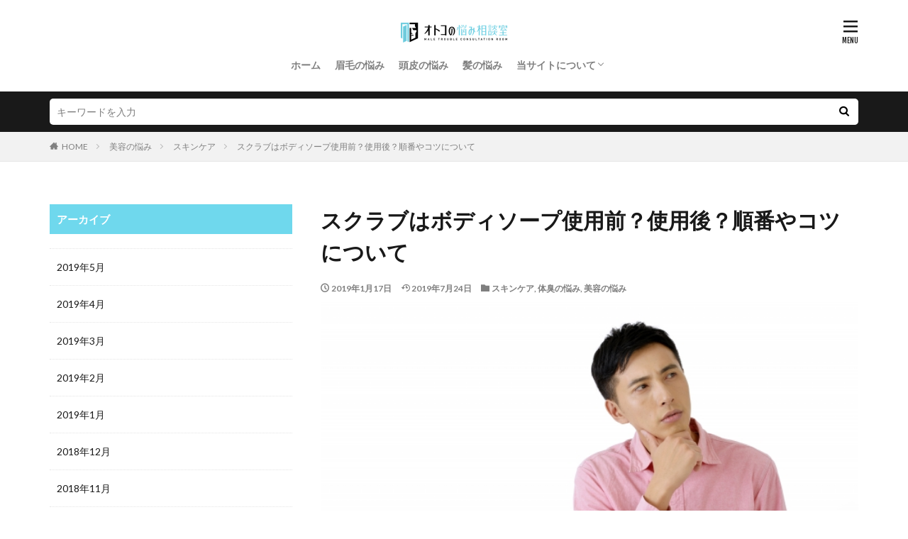

--- FILE ---
content_type: text/html; charset=UTF-8
request_url: https://otokononayami.jp/ons0000857-post/
body_size: 13908
content:

<!DOCTYPE html>

<html lang="ja" prefix="og: http://ogp.me/ns#" class="t-html 
t-large ">

<head prefix="og: http://ogp.me/ns# fb: http://ogp.me/ns/fb# article: http://ogp.me/ns/article#">
<meta charset="UTF-8">
<title>スクラブはボディソープ使用前？使用後？順番やコツについて│オトコの悩み相談室</title>
<meta name='robots' content='max-image-preview:large' />
<link rel='stylesheet' id='dashicons-css'  href='https://otokononayami.jp/wp-includes/css/dashicons.min.css?ver=5.8.12' type='text/css' media='all' />
<link rel='stylesheet' id='thickbox-css'  href='https://otokononayami.jp/wp-includes/js/thickbox/thickbox.css?ver=5.8.12' type='text/css' media='all' />
<link rel='stylesheet' id='wp-block-library-css'  href='https://otokononayami.jp/wp-includes/css/dist/block-library/style.min.css?ver=5.8.12' type='text/css' media='all' />
<link rel='stylesheet' id='contact-form-7-css'  href='https://otokononayami.jp/wp-content/plugins/contact-form-7/includes/css/styles.css?ver=5.5.6.1' type='text/css' media='all' />
<script src='https://otokononayami.jp/wp-includes/js/jquery/jquery.min.js?ver=3.6.0' id='jquery-core-js'></script>
<script src='https://otokononayami.jp/wp-includes/js/jquery/jquery-migrate.min.js?ver=3.3.2' id='jquery-migrate-js'></script>
<link rel="https://api.w.org/" href="https://otokononayami.jp/wp-json/" /><link rel="alternate" type="application/json" href="https://otokononayami.jp/wp-json/wp/v2/posts/3756" /><link rel="alternate" type="application/json+oembed" href="https://otokononayami.jp/wp-json/oembed/1.0/embed?url=https%3A%2F%2Fotokononayami.jp%2Fons0000857-post%2F" />
<link rel="alternate" type="text/xml+oembed" href="https://otokononayami.jp/wp-json/oembed/1.0/embed?url=https%3A%2F%2Fotokononayami.jp%2Fons0000857-post%2F&#038;format=xml" />
<!--Adsense-->
<!-- Global site tag (gtag.js) - Google Ads: 985155399 -->
<script async src="https://www.googletagmanager.com/gtag/js?id=AW-985155399"></script>
<script>
  window.dataLayer = window.dataLayer || [];
  function gtag(){dataLayer.push(arguments);}
  gtag('js', new Date());

  gtag('config', 'AW-985155399');
</script>                <script>
                    var ajaxUrl = 'https://otokononayami.jp/wp-admin/admin-ajax.php';
                </script>
        <link class="css-async" rel href="https://otokononayami.jp/wp-content/themes/the-thor/css/icon.min.css">
<link class="css-async" rel href="https://fonts.googleapis.com/css?family=Lato:100,300,400,700,900">
<link class="css-async" rel href="https://fonts.googleapis.com/css?family=Fjalla+One">
<link rel="stylesheet" href="https://fonts.googleapis.com/css?family=Noto+Sans+JP:100,200,300,400,500,600,700,800,900">
<link rel="stylesheet" href="https://otokononayami.jp/wp-content/themes/the-thor/style.min.css">
<link rel="stylesheet" href="https://otokononayami.jp/wp-content/themes/the-thor-child/style-user.css?1631852393">
<link rel="canonical" href="https://otokononayami.jp/ons0000857-post/" />
<script src="https://ajax.googleapis.com/ajax/libs/jquery/1.12.4/jquery.min.js"></script>
<meta http-equiv="X-UA-Compatible" content="IE=edge">
<meta name="viewport" content="width=device-width, initial-scale=1, viewport-fit=cover"/>
<script>
(function(i,s,o,g,r,a,m){i['GoogleAnalyticsObject']=r;i[r]=i[r]||function(){
(i[r].q=i[r].q||[]).push(arguments)},i[r].l=1*new Date();a=s.createElement(o),
m=s.getElementsByTagName(o)[0];a.async=1;a.src=g;m.parentNode.insertBefore(a,m)
})(window,document,'script','https://www.google-analytics.com/analytics.js','ga');

ga('create', 'UA-118814708-1', 'auto');
ga('send', 'pageview');
</script>
<style>
.widget.widget_nav_menu ul.menu{border-color: rgba(111,216,237,0.15);}.widget.widget_nav_menu ul.menu li{border-color: rgba(111,216,237,0.75);}.widget.widget_nav_menu ul.menu .sub-menu li{border-color: rgba(111,216,237,0.15);}.widget.widget_nav_menu ul.menu .sub-menu li .sub-menu li:first-child{border-color: rgba(111,216,237,0.15);}.widget.widget_nav_menu ul.menu li a:hover{background-color: rgba(111,216,237,0.75);}.widget.widget_nav_menu ul.menu .current-menu-item > a{background-color: rgba(111,216,237,0.75);}.widget.widget_nav_menu ul.menu li .sub-menu li a:before {color:#6fd8ed;}.widget.widget_nav_menu ul.menu li a{background-color:#6fd8ed;}.widget.widget_nav_menu ul.menu .sub-menu a:hover{color:#6fd8ed;}.widget.widget_nav_menu ul.menu .sub-menu .current-menu-item a{color:#6fd8ed;}.widget.widget_categories ul{border-color: rgba(111,216,237,0.15);}.widget.widget_categories ul li{border-color: rgba(111,216,237,0.75);}.widget.widget_categories ul .children li{border-color: rgba(111,216,237,0.15);}.widget.widget_categories ul .children li .children li:first-child{border-color: rgba(111,216,237,0.15);}.widget.widget_categories ul li a:hover{background-color: rgba(111,216,237,0.75);}.widget.widget_categories ul .current-menu-item > a{background-color: rgba(111,216,237,0.75);}.widget.widget_categories ul li .children li a:before {color:#6fd8ed;}.widget.widget_categories ul li a{background-color:#6fd8ed;}.widget.widget_categories ul .children a:hover{color:#6fd8ed;}.widget.widget_categories ul .children .current-menu-item a{color:#6fd8ed;}.widgetSearch__input:hover{border-color:#6fd8ed;}.widgetCatTitle{background-color:#6fd8ed;}.widgetCatTitle__inner{background-color:#6fd8ed;}.widgetSearch__submit:hover{background-color:#6fd8ed;}.widgetProfile__sns{background-color:#6fd8ed;}.widget.widget_calendar .calendar_wrap tbody a:hover{background-color:#6fd8ed;}.widget ul li a:hover{color:#6fd8ed;}.widget.widget_rss .rsswidget:hover{color:#6fd8ed;}.widget.widget_tag_cloud a:hover{background-color:#6fd8ed;}.widget select:hover{border-color:#6fd8ed;}.widgetSearch__checkLabel:hover:after{border-color:#6fd8ed;}.widgetSearch__check:checked .widgetSearch__checkLabel:before, .widgetSearch__check:checked + .widgetSearch__checkLabel:before{border-color:#6fd8ed;}.widgetTab__item.current{border-top-color:#6fd8ed;}.widgetTab__item:hover{border-top-color:#6fd8ed;}.searchHead__title{background-color:#6fd8ed;}.searchHead__submit:hover{color:#6fd8ed;}.menuBtn__close:hover{color:#6fd8ed;}.menuBtn__link:hover{color:#6fd8ed;}@media only screen and (min-width: 992px){.menuBtn__link {background-color:#6fd8ed;}}.t-headerCenter .menuBtn__link:hover{color:#6fd8ed;}.searchBtn__close:hover{color:#6fd8ed;}.searchBtn__link:hover{color:#6fd8ed;}.breadcrumb__item a:hover{color:#6fd8ed;}.pager__item{color:#6fd8ed;}.pager__item:hover, .pager__item-current{background-color:#6fd8ed; color:#fff;}.page-numbers{color:#6fd8ed;}.page-numbers:hover, .page-numbers.current{background-color:#6fd8ed; color:#fff;}.pagePager__item{color:#6fd8ed;}.pagePager__item:hover, .pagePager__item-current{background-color:#6fd8ed; color:#fff;}.heading a:hover{color:#6fd8ed;}.eyecatch__cat{background-color:#6fd8ed;}.the__category{background-color:#6fd8ed;}.dateList__item a:hover{color:#6fd8ed;}.controllerFooter__item:last-child{background-color:#6fd8ed;}.controllerFooter__close{background-color:#6fd8ed;}.bottomFooter__topBtn{background-color:#6fd8ed;}.mask-color{background-color:#6fd8ed;}.mask-colorgray{background-color:#6fd8ed;}.pickup3__item{background-color:#6fd8ed;}.categoryBox__title{color:#6fd8ed;}.comments__list .comment-meta{background-color:#6fd8ed;}.comment-respond .submit{background-color:#6fd8ed;}.prevNext__pop{background-color:#6fd8ed;}.swiper-pagination-bullet-active{background-color:#6fd8ed;}.swiper-slider .swiper-button-next, .swiper-slider .swiper-container-rtl .swiper-button-prev, .swiper-slider .swiper-button-prev, .swiper-slider .swiper-container-rtl .swiper-button-next	{background-color:#6fd8ed;}.snsFooter{background-color:#6fd8ed}.widget-main .heading.heading-widget{background-color:#6fd8ed}.widget-main .heading.heading-widgetsimple{background-color:#6fd8ed}.widget-main .heading.heading-widgetsimplewide{background-color:#6fd8ed}.widget-main .heading.heading-widgetwide{background-color:#6fd8ed}.widget-main .heading.heading-widgetbottom:before{border-color:#6fd8ed}.widget-main .heading.heading-widgetborder{border-color:#6fd8ed}.widget-main .heading.heading-widgetborder::before,.widget-main .heading.heading-widgetborder::after{background-color:#6fd8ed}.widget-side .heading.heading-widget{background-color:#6fd8ed}.widget-side .heading.heading-widgetsimple{background-color:#6fd8ed}.widget-side .heading.heading-widgetsimplewide{background-color:#6fd8ed}.widget-side .heading.heading-widgetwide{background-color:#6fd8ed}.widget-side .heading.heading-widgetbottom:before{border-color:#6fd8ed}.widget-side .heading.heading-widgetborder{border-color:#6fd8ed}.widget-side .heading.heading-widgetborder::before,.widget-side .heading.heading-widgetborder::after{background-color:#6fd8ed}.widget-foot .heading.heading-widget{background-color:#6fd8ed}.widget-foot .heading.heading-widgetsimple{background-color:#6fd8ed}.widget-foot .heading.heading-widgetsimplewide{background-color:#6fd8ed}.widget-foot .heading.heading-widgetwide{background-color:#6fd8ed}.widget-foot .heading.heading-widgetbottom:before{border-color:#6fd8ed}.widget-foot .heading.heading-widgetborder{border-color:#6fd8ed}.widget-foot .heading.heading-widgetborder::before,.widget-foot .heading.heading-widgetborder::after{background-color:#6fd8ed}.widget-menu .heading.heading-widget{background-color:#6fd8ed}.widget-menu .heading.heading-widgetsimple{background-color:#6fd8ed}.widget-menu .heading.heading-widgetsimplewide{background-color:#6fd8ed}.widget-menu .heading.heading-widgetwide{background-color:#6fd8ed}.widget-menu .heading.heading-widgetbottom:before{border-color:#6fd8ed}.widget-menu .heading.heading-widgetborder{border-color:#6fd8ed}.widget-menu .heading.heading-widgetborder::before,.widget-menu .heading.heading-widgetborder::after{background-color:#6fd8ed}.still{height: 400px;}@media only screen and (min-width: 768px){.still {height: 500px;}}.rankingBox__bg{background-color:#d6f6f9}.the__ribbon{background-color:#13d393}.the__ribbon:after{border-left-color:#13d393; border-right-color:#13d393}.content .afTagBox__btnDetail{background-color:#6fd8ed;}.widget .widgetAfTag__btnDetail{background-color:#6fd8ed;}.content .afTagBox__btnAf{background-color:#6fd8ed;}.widget .widgetAfTag__btnAf{background-color:#6fd8ed;}.content a{color:#6fd8ed;}.phrase a{color:#6fd8ed;}.content .sitemap li a:hover{color:#6fd8ed;}.content h2 a:hover,.content h3 a:hover,.content h4 a:hover,.content h5 a:hover{color:#6fd8ed;}.content ul.menu li a:hover{color:#6fd8ed;}.content .es-LiconBox:before{background-color:#a83f3f;}.content .es-LiconCircle:before{background-color:#a83f3f;}.content .es-BTiconBox:before{background-color:#a83f3f;}.content .es-BTiconCircle:before{background-color:#a83f3f;}.content .es-BiconObi{border-color:#a83f3f;}.content .es-BiconCorner:before{background-color:#a83f3f;}.content .es-BiconCircle:before{background-color:#a83f3f;}.content .es-BmarkHatena::before{background-color:#005293;}.content .es-BmarkExcl::before{background-color:#b60105;}.content .es-BmarkQ::before{background-color:#005293;}.content .es-BmarkQ::after{border-top-color:#005293;}.content .es-BmarkA::before{color:#b60105;}.content .es-BsubTradi::before{color:#ffffff;background-color:#b60105;border-color:#b60105;}.btn__link-primary{color:#ffffff; background-color:#3f3f3f;}.content .btn__link-primary{color:#ffffff; background-color:#3f3f3f;}.searchBtn__contentInner .btn__link-search{color:#ffffff; background-color:#3f3f3f;}.btn__link-secondary{color:#ffffff; background-color:#3f3f3f;}.content .btn__link-secondary{color:#ffffff; background-color:#3f3f3f;}.btn__link-search{color:#ffffff; background-color:#3f3f3f;}.btn__link-normal{color:#3f3f3f;}.content .btn__link-normal{color:#3f3f3f;}.btn__link-normal:hover{background-color:#3f3f3f;}.content .btn__link-normal:hover{background-color:#3f3f3f;}.comments__list .comment-reply-link{color:#3f3f3f;}.comments__list .comment-reply-link:hover{background-color:#3f3f3f;}@media only screen and (min-width: 992px){.subNavi__link-pickup{color:#3f3f3f;}}@media only screen and (min-width: 992px){.subNavi__link-pickup:hover{background-color:#3f3f3f;}}.partsH2-21 h2{color:#ffffff; background-color:#6fd8ed;}.partsH3-11 h3{color:#6fd8ed; border-color:#6fd8ed;}.content h4{color:#191919}.content h5{color:#191919}.content ul > li::before{color:#a83f3f;}.content ul{color:#191919;}.content ol > li::before{color:#a83f3f; border-color:#a83f3f;}.content ol > li > ol > li::before{background-color:#a83f3f; border-color:#a83f3f;}.content ol > li > ol > li > ol > li::before{color:#a83f3f; border-color:#a83f3f;}.content ol{color:#191919;}.content .balloon .balloon__text{color:#191919; background-color:#f2f2f2;}.content .balloon .balloon__text-left:before{border-left-color:#f2f2f2;}.content .balloon .balloon__text-right:before{border-right-color:#f2f2f2;}.content .balloon-boder .balloon__text{color:#191919; background-color:#ffffff;  border-color:#d8d8d8;}.content .balloon-boder .balloon__text-left:before{border-left-color:#d8d8d8;}.content .balloon-boder .balloon__text-left:after{border-left-color:#ffffff;}.content .balloon-boder .balloon__text-right:before{border-right-color:#d8d8d8;}.content .balloon-boder .balloon__text-right:after{border-right-color:#ffffff;}.content blockquote{color:#191919; background-color:#f2f2f2;}.content blockquote::before{color:#d8d8d8;}.content table{color:#191919; border-top-color:#E5E5E5; border-left-color:#E5E5E5;}.content table th{background:#7f7f7f; color:#ffffff; ;border-right-color:#E5E5E5; border-bottom-color:#E5E5E5;}.content table td{background:#ffffff; ;border-right-color:#E5E5E5; border-bottom-color:#E5E5E5;}.content table tr:nth-child(odd) td{background-color:#f2f2f2;}
</style>
<link rel="icon" href="https://otokononayami.jp/wp-content/uploads/2021/09/apple-touch-icon-precomposed.png" sizes="32x32" />
<link rel="icon" href="https://otokononayami.jp/wp-content/uploads/2021/09/apple-touch-icon-precomposed.png" sizes="192x192" />
<link rel="apple-touch-icon" href="https://otokononayami.jp/wp-content/uploads/2021/09/apple-touch-icon-precomposed.png" />
<meta name="msapplication-TileImage" content="https://otokononayami.jp/wp-content/uploads/2021/09/apple-touch-icon-precomposed.png" />
<meta property="og:site_name" content="オトコの悩み相談室" />
<meta property="og:type" content="article" />
<meta property="og:title" content="スクラブはボディソープ使用前？使用後？順番やコツについて" />
<meta property="og:description" content="スクラブの代表的な種類として、身体用と顔用があります。

今回は、身体用であるボディスクラブに焦点を当てていきます。

ボディスクラブを活用するタイミングですが、初めての男性には少し難しいかもしれません。

ボディソープの使用前なのか使用後" />
<meta property="og:url" content="https://otokononayami.jp/ons0000857-post/" />
<meta property="og:image" content="https://otokononayami.jp/wp-content/uploads/2018/12/ons0000857-1.jpg" />
<meta name="twitter:card" content="summary" />


</head>
<body data-rsssl=1 class=" t-logoSp40 t-logoPc t-headerCenter" id="top">
    <header class="l-header"> <div class="container container-header"><p class="siteTitle"><a class="siteTitle__link" href="https://otokononayami.jp"><img class="siteTitle__logo" src="https://otokononayami.jp/wp-content/uploads/2020/03/otoko_logo.png" alt="オトコの悩み相談室" width="300" height="60" >  </a></p><nav class="globalNavi"><div class="globalNavi__inner"><ul class="globalNavi__list"><li id="menu-item-6836" class="menu-item menu-item-type-custom menu-item-object-custom menu-item-home menu-item-6836"><a href="https://otokononayami.jp/">ホーム</a></li><li id="menu-item-6837" class="menu-item menu-item-type-taxonomy menu-item-object-category menu-item-6837"><a href="https://otokononayami.jp/category/eyebrows-trouble/">眉毛の悩み</a></li><li id="menu-item-6838" class="menu-item menu-item-type-taxonomy menu-item-object-category menu-item-6838"><a href="https://otokononayami.jp/category/scalp-trouble/">頭皮の悩み</a></li><li id="menu-item-6839" class="menu-item menu-item-type-taxonomy menu-item-object-category menu-item-6839"><a href="https://otokononayami.jp/category/hair-trouble/">髪の悩み</a></li><li id="menu-item-6840" class="menu-item menu-item-type-post_type menu-item-object-page menu-item-has-children menu-item-6840"><a href="https://otokononayami.jp/aboutus/">当サイトについて</a><ul class="sub-menu"><li id="menu-item-6841" class="menu-item menu-item-type-post_type menu-item-object-page menu-item-6841"><a href="https://otokononayami.jp/privacy-policy/">プライバシーポリシー</a></li><li id="menu-item-6842" class="menu-item menu-item-type-post_type menu-item-object-page menu-item-6842"><a href="https://otokononayami.jp/mail/">お問い合わせ</a></li></ul></li></ul></div></nav><nav class="subNavi"> </nav><div class="menuBtn ">  <input class="menuBtn__checkbox" id="menuBtn-checkbox" type="checkbox">  <label class="menuBtn__link menuBtn__link-text icon-menu" for="menuBtn-checkbox"></label>  <label class="menuBtn__unshown" for="menuBtn-checkbox"></label>  <div class="menuBtn__content"> <div class="menuBtn__scroll"><label class="menuBtn__close" for="menuBtn-checkbox"><i class="icon-close"></i>CLOSE</label><div class="menuBtn__contentInner"><aside class="widget widget-menu widget_nav_menu"><div class="menu-%e3%83%95%e3%83%83%e3%82%bf%e3%83%bc%e3%83%a1%e3%83%8b%e3%83%a5%e3%83%bc-container"><ul id="menu-%e3%83%95%e3%83%83%e3%82%bf%e3%83%bc%e3%83%a1%e3%83%8b%e3%83%a5%e3%83%bc" class="menu"><li id="menu-item-6802" class="menu-item menu-item-type-custom menu-item-object-custom menu-item-home menu-item-6802"><a href="https://otokononayami.jp/">ホーム</a></li><li id="menu-item-6807" class="menu-item menu-item-type-taxonomy menu-item-object-category menu-item-6807"><a href="https://otokononayami.jp/category/eyebrows-trouble/">眉毛の悩み</a></li><li id="menu-item-6806" class="menu-item menu-item-type-taxonomy menu-item-object-category menu-item-6806"><a href="https://otokononayami.jp/category/scalp-trouble/">頭皮の悩み</a></li><li id="menu-item-6805" class="menu-item menu-item-type-taxonomy menu-item-object-category menu-item-6805"><a href="https://otokononayami.jp/category/beard-trouble/">髭の悩み</a></li><li id="menu-item-6803" class="menu-item menu-item-type-post_type menu-item-object-page menu-item-6803"><a href="https://otokononayami.jp/mail/">お問い合わせ</a></li><li id="menu-item-6804" class="menu-item menu-item-type-post_type menu-item-object-page menu-item-6804"><a href="https://otokononayami.jp/privacy-policy/">プライバシーポリシー</a></li></ul></div></aside></div> </div>  </div></div> </div>  </header>      <div class="l-headerBottom"> <div class="searchHead"><div class="container container-searchHead"><div class="searchHead__search searchHead__search-100"><form class="searchHead__form" method="get" target="_top" action="https://otokononayami.jp/"><input class="searchHead__input" type="text" maxlength="50" name="s" placeholder="キーワードを入力" value=""><button class="searchHead__submit icon-search" type="submit" value="search"></button> </form></div></div></div>  </div>   <div class="wider"> <div class="breadcrumb"><ul class="breadcrumb__list container"><li class="breadcrumb__item icon-home"><a href="https://otokononayami.jp">HOME</a></li><li class="breadcrumb__item"><a href="https://otokononayami.jp/category/trouble-of-beauty/">美容の悩み</a></li><li class="breadcrumb__item"><a href="https://otokononayami.jp/category/trouble-of-beauty/skin-care/">スキンケア</a></li><li class="breadcrumb__item breadcrumb__item-current"><a href="https://otokononayami.jp/ons0000857-post/">スクラブはボディソープ使用前？使用後？順番やコツについて</a></li></ul></div>  </div>    <div class="l-wrapper">   <main class="l-main l-main-right"><div class="dividerBottom">  <h1 class="heading heading-primary">スクラブはボディソープ使用前？使用後？順番やコツについて</h1>  <ul class="dateList dateList-main"> <li class="dateList__item icon-clock">2019年1月17日</li>  <li class="dateList__item icon-update">2019年7月24日</li> <li class="dateList__item icon-folder"><a href="https://otokononayami.jp/category/trouble-of-beauty/skin-care/" rel="category tag">スキンケア</a>, <a href="https://otokononayami.jp/category/body-odor-troubles/" rel="category tag">体臭の悩み</a>, <a href="https://otokononayami.jp/category/trouble-of-beauty/" rel="category tag">美容の悩み</a></li></ul> <div class="eyecatch eyecatch-main">  <span class="eyecatch__link"> <img width="640" height="427" src="https://otokononayami.jp/wp-content/uploads/2018/12/ons0000857-1.jpg" class="attachment-icatch768 size-icatch768 wp-post-image" alt="" />  </span>  </div>  <div class="postContents"> <section class="content partsH2-21 partsH3-11"><p>スクラブの代表的な種類として、身体用と顔用があります。</p><p>今回は、身体用であるボディスクラブに焦点を当てていきます。</p><p>ボディスクラブを活用するタイミングですが、初めての男性には少し難しいかもしれません。</p><p>ボディソープの使用前なのか使用後なのか、迷ってしまうことが少なくはないはずです。</p><p>そこで、スクラブを行う順番や一連の流れ、スクラブを使う際のポイントや注意点をお伝えしていきます。</p><div class="outline"><span class="outline__title">目次</span><input class="outline__toggle" id="outline__toggle" type="checkbox" checked><label class="outline__switch" for="outline__toggle"></label><ul class="outline__list outline__list-2"><li class="outline__item"><a class="outline__link" href="#outline_1__1"><span class="outline__number">1</span> スクラブで毛穴や角質ケアを効果的にやろう</a></li><li class="outline__item"><a class="outline__link" href="#outline_1__2"><span class="outline__number">2</span> スクラブには美容効果がたくさん！</a></li><li class="outline__item"><a class="outline__link" href="#outline_1__3"><span class="outline__number">3</span> ボディソープ→スクラブという順番が正解</a></li><li class="outline__item"><a class="outline__link" href="#outline_1__4"><span class="outline__number">4</span> 順番はボディソープ使用後にスクラブ！具体的な手順</a></li><li class="outline__item"><a class="outline__link" href="#outline_1__5"><span class="outline__number">5</span> 「ボディソープ後の使用」以外にも注意点がある！</a></li><li class="outline__item"><a class="outline__link" href="#outline_1__6"><span class="outline__number">6</span> 順番と同じくらい大切！頻度について</a></li><li class="outline__item"><a class="outline__link" href="#outline_1__7"><span class="outline__number">7</span> スクラブが持ち合わせる美容効果を最大限に高めるために！</a></li></ul></div><h2 id="outline_1__1">スクラブで毛穴や角質ケアを効果的にやろう</h2><p>みなさんは毛穴や角質対策に最適なスクラブを使用したことがありますか。</p><p>美容に詳しい女性の方なら愛用中だという方もいらっしゃるかと思いますが、男性の方はどうでしょうか。</p><p>男性の方にとってはあまり馴染みのない商品名かもしれませんが、美肌を目指す人にはぜひとも使っていただきたいスキンケア用品です。</p><p>スクラブには細かく刻まれているいろいろな種類の粒子が使われています。</p><p>含有されている粒子は、重曹、砂糖、塩など多岐にわたり、それぞれ見込める効果も違ってくるのです。</p><p>その粒子を身体や顔のお肌につけて馴染ませていくと、毛穴や角質ケアが効果的に行えます。</p><p>スクラブと一括りにしてしまっていましたが、代表的なものとして身体用のものと顔用のものがあります。</p><p>自分に合った粒子が入っていて、ケアしたい部位に合ったスクラブを選択しましょう。</p><p>また、スクラブを活用する際にはいくつかのポイントがあります。</p><p>例えば、身体用のスクラブはボディソープの前につけるのか後につけるのかといった順番についてなどです。</p><p>他にも、注意していただきたいことがありますので、後ほどご説明していきます。</p><h2 id="outline_1__2">スクラブには美容効果がたくさん！</h2><p>スクラブの使用で、以下のような嬉しい美容効果が期待できます。</p><p>まず、「すべすべの状態のお肌に導いてくれる」ということです。</p><p>お肌のターンオーバーがうまくまわっていないと、古くなったいらない角質が肌にとどまったままになり、硬くなってしまうことが多いです。</p><p>そのときのお肌の触感としては、ザラザラと嫌な感じがあります。</p><p>スクラブの働きかけによっていらない角質を落としてくれるので、生まれたてのようなすべすべの状態に近づけることが可能になるのです。</p><p>次に、「くすみを除去してくれる」ということです。</p><p>お肌の色味を明るくさせたいという方にもスクラブがおすすめです。</p><p>古くなった角質があるとお肌がくすんでしまう可能性があるので、スクラブでそれを落としてしまいましょう。</p><p>また、「にきびや毛穴詰まり、黒ずみ対策も行える」ということです。</p><p>スクラブの洗浄力で、いらない角質や過剰分泌された皮脂、毛穴汚れを撃退できます。</p><p>使っていくうちに効果を実感しやすいのではないでしょうか。</p><p>さて、スクラブの効果が分かったところで、次項でスクラブをするのはボディソープの前か後かという順番の問題を紐解いていきましょう。</p><h2 id="outline_1__3">ボディソープ→スクラブという順番が正解</h2><p>スクラブには主に身体用と顔用が存在しているということはお伝えした通りです。</p><p>基本的にスキンケアの一環としてスクラブを行うときのタイミングや順番は、身体用でも顔用でも類似しているといっても良いでしょう。</p><p>そこで、今回は身体用であるボディスクラブに着目していきます。</p><p>スクラブの役割としては、毛穴や角質ケアをするということでしたね。</p><p>ですから、一見ボディソープで身体を洗う前に使っても同じだろうと感じてしまう男性もいらっしゃるかもしれません。</p><p>しかし、身体をしっかり洗浄しないと、付着している汚れやゴミしかスクラブで除去できないことがあります。</p><p>つまり、一番にケアをしたい毛穴や角質までスクラブが行き届かないという事態を生むことになってしまうのです。</p><p>このように、せっかくスクラブをしても、期待していた効果が得られなくなってしまうという恐れもありますから、スクラブの使用のタイミングや順番には注意しましょう。</p><p>「ボディソープの使用後にスクラブを活用する」という順番が鉄則です。</p><h2 id="outline_1__4">順番はボディソープ使用後にスクラブ！具体的な手順</h2><p>身体用のスクラブを購入したら、どの順番・タイミングで使用するのか迷いがちですよね。</p><p>鉄則なのは、ボディソープで身体を洗ってからスクラブをつけるという順番でした。</p><p>では、こちらで具体的な流れをみていきましょう。</p><p>①ボディソープで身体を洗います。</p><p>お肌にある皮脂・ゴミ・汚れをここできちんと洗い流してしまいます。</p><p>たっぷりの泡でリラックスして洗いましょう。</p><p>毛穴や角質ケアを行いたい箇所は特に入念に行っておくと安心感が高まります。</p><p>仮に、にきびが発生している箇所や傷ついている箇所があったら、その部分はあまりこすらないでくださいね。</p><p>②お肌に水分がついた状態にします。</p><p>ボディソープを流したら、タオルで水気を拭かずに、水分をお肌につけたままにしておきます。</p><p>そうすることで、お肌への刺激を減らし、スクラブの滑りが良くなる効果が期待できます。</p><p>③ボディスクラブをつけます。</p><p>水分とスクラブを合わせて円を描くイメージでマッサージを行います。</p><p>力技で行わないことがポイントです。</p><p>④ぬるめのお湯で流します。</p><p>あまりにも高温のお湯では、皮膚が赤くなったり、痒みが生じてしまったりしますので、温度にも要注意です。</p><p>ぬるめのお湯に設定してボディスクラブを落としてください。</p><h2 id="outline_1__5">「ボディソープ後の使用」以外にも注意点がある！</h2><p>スクラブでのスキンケアは前項でご説明をした通りに行いましょう。</p><p>ただ単純に、「スクラブを肌につけてさすればOK！」ということではありません。</p><p>●ボディソープ→スクラブといった順番で行うこと</p><p>●お肌に水分がついた状態で行うこと</p><p>●スクラブでのマッサージは力技で行わないこと</p><p>といったポイントを上記で示してきました。</p><p>しかし、それ以外にも注意してほしいことがあります。</p><p>それは、スキンケア前のお肌の状態をよく確認してほしいということです。</p><p>スクラブは、お肌に大きな問題がないときに行うのが理想的です。</p><p>例えば、乾燥肌の人はお肌がカサカサしたり、粉がふいたりしてしまいがちですよね。</p><p>そういう場合には、スクラブでのスキンケアは避けた方が賢明です。</p><p>スクラブで大量の皮脂を落としてしまうと、さらに悪化してしまうかもしれません。</p><p>これは、スクラブ洗顔でもいえることです。</p><h2 id="outline_1__6">順番と同じくらい大切！頻度について</h2><p>いくらボディソープ後にスクラブをする、といった順番などを守っていたとしても、使用する頻度があまりにも多すぎると効果は半減してしまうでしょう。</p><p>スクラブは古くなったいらない角質を除去してくれる画期的なスキンケアアイテムでしたね。</p><p>他にも、いくつか嬉しい美容効果が見込めることをお話ししました。</p><p>しかし、そのようなスクラブの効果が最大限に発揮されるのは、使用頻度が最適な場合のみです。</p><p>何回もスクラブを活用してしまうと、敏感肌になってしまうケースがあります。</p><p>その理由は、不適切なときに角質を落とすと、まだ完全に機能しない新しい角質が現れるということになるからです。</p><p>敏感肌になってしまうと、また悩みの種が増えてしまうことになるので本末転倒ですね。</p><p>一般的な商品は週2で使うことを推奨しているようですが、使用予定の商品記載をしっかり確認しておいたほうが安心感は高まります。</p><h2 id="outline_1__7">スクラブが持ち合わせる美容効果を最大限に高めるために！</h2><p>今回は、ボディスクラブを使用する際の正しい順番や手順、コツや注意点などについてご説明してきました。</p><p>スクラブを使用するとき、「ボディソープ→スクラブ」という順番が正解でしたね。</p><p>また、使う順番や手順だけではなく、「お肌の状態を確認してから使用する」、「過度にスクラブを使用しないこと」など、他にも配慮することがありました。</p><p>スクラブの美容効果を最大限に高めるために、以上のことにも意識を向けましょう。</p> </section></div>    <ul class="prevNext"><li class="prevNext__item prevNext__item-prev"><div class="eyecatch"><div class="prevNext__pop">前の記事に戻る</div><a class="eyecatch__link" href="https://otokononayami.jp/ons0000910-post/"><img src="https://otokononayami.jp/wp-content/uploads/2018/12/ons0000910-1.jpg" alt="顔に脂肪の塊のようなものが発生した！取り方はどうする？" width="375" height="250" ><div class="prevNext__title"><h3 class="heading heading-secondary">顔に脂肪の塊のようなものが発生した！取り方はどうする？</h3></div></a></div></li><li class="prevNext__item prevNext__item-next"><div class="eyecatch"><div class="prevNext__pop">次の記事を見る</div><a class="eyecatch__link" href="https://otokononayami.jp/ons0000911-post/"><img src="https://otokononayami.jp/wp-content/uploads/2018/12/ons0000911-1.jpg" alt="角質をジェルで落とせるのか？気になるピーリング効果は？" width="375" height="250" ><div class="prevNext__title"><h3 class="heading heading-secondary">角質をジェルで落とせるのか？気になるピーリング効果は？</h3></div></a></div></li></ul><aside class="related"><h2 class="heading heading-sub">関連する記事</h2><ul class="related__list"><li class="related__item"><div class="eyecatch"><a class="eyecatch__link" href="https://otokononayami.jp/ons0000954-post/"><img src="https://otokononayami.jp/wp-content/uploads/2019/02/ons0000954-1.jpg" alt="眉毛でイケメンに変身できちゃう！？失敗しない整え方を伝授" width="375" height="250" ></a></div><div class="archive__contents"><h3 class="heading heading-secondary"><a href="https://otokononayami.jp/ons0000954-post/">眉毛でイケメンに変身できちゃう！？失敗しない整え方を伝授</a></h3></div></li><li class="related__item"><div class="eyecatch"><a class="eyecatch__link" href="https://otokononayami.jp/ons0000711-post/"><img src="https://otokononayami.jp/wp-content/uploads/2018/11/ons0000711-1.jpg" alt="洗顔後の化粧水・乳液・パックなどのお手入れ！その順番は？" width="375" height="281" ></a></div><div class="archive__contents"><h3 class="heading heading-secondary"><a href="https://otokononayami.jp/ons0000711-post/">洗顔後の化粧水・乳液・パックなどのお手入れ！その順番は？</a></h3></div></li><li class="related__item"><div class="eyecatch"><a class="eyecatch__link" href="https://otokononayami.jp/ons0000809-post/"><img src="https://otokononayami.jp/wp-content/uploads/2018/11/ons0000809-1.jpg" alt="眉毛を剃ったら青い！男性にあるあるの困った悩みを解決！" width="375" height="248" ></a></div><div class="archive__contents"><h3 class="heading heading-secondary"><a href="https://otokononayami.jp/ons0000809-post/">眉毛を剃ったら青い！男性にあるあるの困った悩みを解決！</a></h3></div></li><li class="related__item"><div class="eyecatch"><a class="eyecatch__link" href="https://otokononayami.jp/ons0001142-post/"><img src="https://otokononayami.jp/wp-content/uploads/2019/04/ons0001142-1.jpg" alt="「ハーンの石鹸」！バンコク土産で断トツの人気なんですよ！" width="375" height="281" ></a></div><div class="archive__contents"><h3 class="heading heading-secondary"><a href="https://otokononayami.jp/ons0001142-post/">「ハーンの石鹸」！バンコク土産で断トツの人気なんですよ！</a></h3></div></li><li class="related__item"><div class="eyecatch"><a class="eyecatch__link" href="https://otokononayami.jp/ons0000535-post/"><img src="https://otokononayami.jp/wp-content/uploads/2018/09/ons0000535-1.jpg" alt="紫外線から目を守るために！サングラスとその効果について！" width="375" height="248" ></a></div><div class="archive__contents"><h3 class="heading heading-secondary"><a href="https://otokononayami.jp/ons0000535-post/">紫外線から目を守るために！サングラスとその効果について！</a></h3></div></li><li class="related__item"><div class="eyecatch"><a class="eyecatch__link" href="https://otokononayami.jp/ons0000220-post/"><img src="https://otokononayami.jp/wp-content/uploads/2018/05/ons0000220-1.jpg" alt="匂いで相性が分かる？異性や同性の知人の匂いが気になる方に" width="375" height="281" ></a></div><div class="archive__contents"><h3 class="heading heading-secondary"><a href="https://otokononayami.jp/ons0000220-post/">匂いで相性が分かる？異性や同性の知人の匂いが気になる方に</a></h3></div></li></ul></aside>  </div> </main> <div class="l-sidebar">  <aside class="widget widget-side  widget_archive"><h2 class="heading heading-widgetsimple">アーカイブ</h2><ul><li><a href='https://otokononayami.jp/2019/05/'>2019年5月</a></li><li><a href='https://otokononayami.jp/2019/04/'>2019年4月</a></li><li><a href='https://otokononayami.jp/2019/03/'>2019年3月</a></li><li><a href='https://otokononayami.jp/2019/02/'>2019年2月</a></li><li><a href='https://otokononayami.jp/2019/01/'>2019年1月</a></li><li><a href='https://otokononayami.jp/2018/12/'>2018年12月</a></li><li><a href='https://otokononayami.jp/2018/11/'>2018年11月</a></li><li><a href='https://otokononayami.jp/2018/10/'>2018年10月</a></li><li><a href='https://otokononayami.jp/2018/09/'>2018年9月</a></li><li><a href='https://otokononayami.jp/2018/08/'>2018年8月</a></li><li><a href='https://otokononayami.jp/2018/07/'>2018年7月</a></li><li><a href='https://otokononayami.jp/2018/06/'>2018年6月</a></li><li><a href='https://otokononayami.jp/2018/05/'>2018年5月</a></li><li><a href='https://otokononayami.jp/2018/04/'>2018年4月</a></li></ul></aside><aside class="widget widget-side  widget_categories"><h2 class="heading heading-widgetsimple">カテゴリー</h2><ul><li class="cat-item cat-item-40"><a href="https://otokononayami.jp/category/trouble-of-life/diy/">DIY</a></li><li class="cat-item cat-item-54"><a href="https://otokononayami.jp/category/trouble-of-beauty/wrinkles-and-slacks/">しわ・たるみ</a></li><li class="cat-item cat-item-13"><a href="https://otokononayami.jp/category/body-hair-trouble/shin-hair/">すね毛</a></li><li class="cat-item cat-item-74"><a href="https://otokononayami.jp/category/hair-trouble/cowlick/">つむじ</a></li><li class="cat-item cat-item-73"><a href="https://otokononayami.jp/category/hair-trouble/hair-extension/">エクステ</a></li><li class="cat-item cat-item-52"><a href="https://otokononayami.jp/category/trouble-of-beauty/square-face/">エラ</a></li><li class="cat-item cat-item-51"><a href="https://otokononayami.jp/category/trouble-of-beauty/oily-skin/">オイリー肌</a></li><li class="cat-item cat-item-30"><a href="https://otokononayami.jp/category/bad-breath-trouble/oral-caregoods/">オーラルケアグッズ</a></li><li class="cat-item cat-item-72"><a href="https://otokononayami.jp/category/hair-trouble/haircut/">カット</a></li><li class="cat-item cat-item-80"><a href="https://otokononayami.jp/category/beard-trouble/razor/">カミソリ</a></li><li class="cat-item cat-item-61"><a href="https://otokononayami.jp/category/scalp-trouble/supplement/">サプリメント</a></li><li class="cat-item cat-item-71"><a href="https://otokononayami.jp/category/hair-trouble/sarahair/">サラサラヘア</a></li><li class="cat-item cat-item-79"><a href="https://otokononayami.jp/category/beard-trouble/shaver/">シェーバー</a></li><li class="cat-item cat-item-78"><a href="https://otokononayami.jp/category/beard-trouble/shaving/">シェービング</a></li><li class="cat-item cat-item-60"><a href="https://otokononayami.jp/category/scalp-trouble/shampoo/">シャンプー</a></li><li class="cat-item cat-item-50"><a href="https://otokononayami.jp/category/trouble-of-beauty/skin-care/">スキンケア</a></li><li class="cat-item cat-item-70"><a href="https://otokononayami.jp/category/hair-trouble/styling/">スタイリング</a></li><li class="cat-item cat-item-39"><a href="https://otokononayami.jp/category/trouble-of-life/stress/">ストレス</a></li><li class="cat-item cat-item-49"><a href="https://otokononayami.jp/category/trouble-of-beauty/shape-up/">ダイエット</a></li><li class="cat-item cat-item-69"><a href="https://otokononayami.jp/category/hair-trouble/treatment/">トリートメント</a></li><li class="cat-item cat-item-68"><a href="https://otokononayami.jp/category/hair-trouble/hairdryer/">ドライヤー</a></li><li class="cat-item cat-item-48"><a href="https://otokononayami.jp/category/trouble-of-beauty/acne/">ニキビ</a></li><li class="cat-item cat-item-77"><a href="https://otokononayami.jp/category/beard-trouble/beard-trivia/">ヒゲの雑学</a></li><li class="cat-item cat-item-76"><a href="https://otokononayami.jp/category/beard-trouble/beard-style/">ヒゲスタイル</a></li><li class="cat-item cat-item-75"><a href="https://otokononayami.jp/category/beard-trouble/baldhair-removal/">ヒゲ脱毛</a></li><li class="cat-item cat-item-59"><a href="https://otokononayami.jp/category/scalp-trouble/dandruff/">フケ</a></li><li class="cat-item cat-item-38"><a href="https://otokononayami.jp/category/trouble-of-life/present/">プレゼント</a></li><li class="cat-item cat-item-66"><a href="https://otokononayami.jp/category/hair-trouble/hair-color/">ヘアカラー</a></li><li class="cat-item cat-item-65"><a href="https://otokononayami.jp/category/hair-trouble/hair-care/">ヘアケア</a></li><li class="cat-item cat-item-21"><a href="https://otokononayami.jp/category/body-odor-troubles/pet-odor/">ペットのニオイ</a></li><li class="cat-item cat-item-29"><a href="https://otokononayami.jp/category/bad-breath-trouble/mouth-wash/">マウスウォッシュ</a></li><li class="cat-item cat-item-12"><a href="https://otokononayami.jp/category/body-hair-trouble/unwanted-hair/">ムダ毛</a></li><li class="cat-item cat-item-47"><a href="https://otokononayami.jp/category/trouble-of-beauty/dry-skin/">乾燥肌</a></li><li class="cat-item cat-item-9"><a href="https://otokononayami.jp/category/body-hair-trouble/">体毛の悩み</a></li><li class="cat-item cat-item-8"><a href="https://otokononayami.jp/category/body-odor-troubles/">体臭の悩み</a></li><li class="cat-item cat-item-20"><a href="https://otokononayami.jp/category/body-odor-troubles/aging-odor/">加齢臭</a></li><li class="cat-item cat-item-37"><a href="https://otokononayami.jp/category/trouble-of-life/strage/">収納術</a></li><li class="cat-item cat-item-28"><a href="https://otokononayami.jp/category/bad-breath-trouble/oral-trouble/">口腔トラブル</a></li><li class="cat-item cat-item-7"><a href="https://otokononayami.jp/category/bad-breath-trouble/">口臭の悩み</a></li><li class="cat-item cat-item-36"><a href="https://otokononayami.jp/category/trouble-of-life/housework/">家事</a></li><li class="cat-item cat-item-64"><a href="https://otokononayami.jp/category/hair-trouble/branch-hair/">枝毛</a></li><li class="cat-item cat-item-27"><a href="https://otokononayami.jp/category/bad-breath-trouble/toothbrush-care/">歯ブラシケア</a></li><li class="cat-item cat-item-26"><a href="https://otokononayami.jp/category/bad-breath-trouble/toothbrush-stand/">歯ブラシスタンド</a></li><li class="cat-item cat-item-25"><a href="https://otokononayami.jp/category/bad-breath-trouble/tartar/">歯石</a></li><li class="cat-item cat-item-24"><a href="https://otokononayami.jp/category/bad-breath-trouble/tooth-paste/">歯磨き粉</a></li><li class="cat-item cat-item-23"><a href="https://otokononayami.jp/category/bad-breath-trouble/gum/">歯茎</a></li><li class="cat-item cat-item-18"><a href="https://otokononayami.jp/category/body-odor-troubles/sweaty-smell/">汗臭</a></li><li class="cat-item cat-item-46"><a href="https://otokononayami.jp/category/trouble-of-beauty/face-wash/">洗顔</a></li><li class="cat-item cat-item-57"><a href="https://otokononayami.jp/category/scalp-trouble/hair-washing/">洗髪</a></li><li class="cat-item cat-item-35"><a href="https://otokononayami.jp/category/trouble-of-life/smooth-tongue/">滑舌</a></li><li class="cat-item cat-item-31"><a href="https://otokononayami.jp/category/trouble-of-life/">生活の悩み</a></li><li class="cat-item cat-item-11"><a href="https://otokononayami.jp/category/body-hair-trouble/hair-growth/">産毛</a></li><li class="cat-item cat-item-56"><a href="https://otokononayami.jp/category/scalp-trouble/gray-hair/">白髪</a></li><li class="cat-item cat-item-45"><a href="https://otokononayami.jp/category/trouble-of-beauty/sebum/">皮脂</a></li><li class="cat-item cat-item-44"><a href="https://otokononayami.jp/category/trouble-of-beauty/eyebrows/">眉毛</a></li><li class="cat-item cat-item-4"><a href="https://otokononayami.jp/category/eyebrows-trouble/">眉毛の悩み</a></li><li class="cat-item cat-item-34"><a href="https://otokononayami.jp/category/trouble-of-life/sleep/">睡眠</a></li><li class="cat-item cat-item-17"><a href="https://otokononayami.jp/category/body-odor-troubles/soap/">石鹸</a></li><li class="cat-item cat-item-41"><a href="https://otokononayami.jp/category/trouble-of-beauty/">美容の悩み</a></li><li class="cat-item cat-item-16"><a href="https://otokononayami.jp/category/body-odor-troubles/earwax/">耳垢</a></li><li class="cat-item cat-item-22"><a href="https://otokononayami.jp/category/bad-breath-trouble/tongue/">舌苔</a></li><li class="cat-item cat-item-55"><a href="https://otokononayami.jp/category/scalp-trouble/thin-hair/">薄毛・ハゲ</a></li><li class="cat-item cat-item-63"><a href="https://otokononayami.jp/category/hair-trouble/hair-knowledge/">豆知識</a></li><li class="cat-item cat-item-15"><a href="https://otokononayami.jp/category/body-odor-troubles/foot-odor/">足のニオイ</a></li><li class="cat-item cat-item-33"><a href="https://otokononayami.jp/category/trouble-of-life/trivia/">雑学</a></li><li class="cat-item cat-item-5"><a href="https://otokononayami.jp/category/scalp-trouble/">頭皮の悩み</a></li><li class="cat-item cat-item-14"><a href="https://otokononayami.jp/category/scalp-trouble/scalp-care/">頭皮ケア</a></li><li class="cat-item cat-item-58"><a href="https://otokononayami.jp/category/scalp-trouble/scalp-massage/">頭皮マッサージ</a></li><li class="cat-item cat-item-32"><a href="https://otokononayami.jp/category/trouble-of-life/diet/">食生活</a></li><li class="cat-item cat-item-62"><a href="https://otokononayami.jp/category/hair-trouble/hair-smell/">髪のニオイ</a></li><li class="cat-item cat-item-3"><a href="https://otokononayami.jp/category/hair-trouble/">髪の悩み</a></li><li class="cat-item cat-item-6"><a href="https://otokononayami.jp/category/beard-trouble/">髭の悩み</a></li><li class="cat-item cat-item-42"><a href="https://otokononayami.jp/category/trouble-of-beauty/blackhead/">黒ずみ</a></li><li class="cat-item cat-item-10"><a href="https://otokononayami.jp/category/body-hair-trouble/nose-hair/">鼻毛</a></li></ul></aside></div>  </div>     <div class="l-footerTop"> <div class="wider"><div class="categoryBox">  <div class="container"> <h2 class="heading heading-main u-bold cc-ft50"><i class="icon-folder"></i>スキンケア<span>の最新記事8件</span></h2> <ul class="categoryBox__list"> <li class="categoryBox__item"> <div class="eyecatch"> <a class="eyecatch__link" href="https://otokononayami.jp/ons0001162-post/"> <img width="375" height="281" src="https://otokononayami.jp/wp-content/uploads/2019/04/ons0001162-1.jpg" class="attachment-icatch375 size-icatch375 wp-post-image" alt="" />  </a>  </div> <div class="categoryBox__contents"><h2 class="heading heading-tertiary"><a href="https://otokononayami.jp/ons0001162-post/">毛穴の黒ずみが目立って不快！綿棒とオイルで対策を！</a> </h2>  </div></li>  <li class="categoryBox__item"> <div class="eyecatch"> <a class="eyecatch__link" href="https://otokononayami.jp/ons0001157-post/"> <img width="375" height="250" src="https://otokononayami.jp/wp-content/uploads/2019/04/ons0001157-1.jpg" class="attachment-icatch375 size-icatch375 wp-post-image" alt="" />  </a>  </div> <div class="categoryBox__contents"><h2 class="heading heading-tertiary"><a href="https://otokononayami.jp/ons0001157-post/">日焼け止め商品ランキング！その焼けない効果を比較調査！</a> </h2>  </div></li>  <li class="categoryBox__item"> <div class="eyecatch"> <a class="eyecatch__link" href="https://otokononayami.jp/ons0001229-post/"> <img width="375" height="250" src="https://otokononayami.jp/wp-content/uploads/2019/04/ons0001229-1.jpg" class="attachment-icatch375 size-icatch375 wp-post-image" alt="" />  </a>  </div> <div class="categoryBox__contents"><h2 class="heading heading-tertiary"><a href="https://otokononayami.jp/ons0001229-post/">肌のざらつきになる角質の取り方！角質ケアで顔色を明るく！</a> </h2>  </div></li>  <li class="categoryBox__item"> <div class="eyecatch"> <a class="eyecatch__link" href="https://otokononayami.jp/ons0001160-post/"> <img width="375" height="250" src="https://otokononayami.jp/wp-content/uploads/2019/04/ons0001160-1.jpg" class="attachment-icatch375 size-icatch375 wp-post-image" alt="" />  </a>  </div> <div class="categoryBox__contents"><h2 class="heading heading-tertiary"><a href="https://otokononayami.jp/ons0001160-post/">毛穴に白いポツポツがあった！発生理由と取り除くケアは？</a> </h2>  </div></li>  <li class="categoryBox__item"> <div class="eyecatch"> <a class="eyecatch__link" href="https://otokononayami.jp/ons0001228-post/"> <img width="375" height="250" src="https://otokononayami.jp/wp-content/uploads/2019/04/ons0001228-1.jpg" class="attachment-icatch375 size-icatch375 wp-post-image" alt="" />  </a>  </div> <div class="categoryBox__contents"><h2 class="heading heading-tertiary"><a href="https://otokononayami.jp/ons0001228-post/">面白いほど角質がよく取れる！男性用かかとパックはいかが？</a> </h2>  </div></li>  <li class="categoryBox__item"> <div class="eyecatch"> <a class="eyecatch__link" href="https://otokononayami.jp/ons0001219-post/"> <img width="375" height="250" src="https://otokononayami.jp/wp-content/uploads/2019/04/ons0001219-1.jpg" class="attachment-icatch375 size-icatch375 wp-post-image" alt="" />  </a>  </div> <div class="categoryBox__contents"><h2 class="heading heading-tertiary"><a href="https://otokononayami.jp/ons0001219-post/">美容師が認めるシャンプーメーカーは？ランキングでご紹介！</a> </h2>  </div></li>  <li class="categoryBox__item"> <div class="eyecatch"> <a class="eyecatch__link" href="https://otokononayami.jp/ons0001065-post/"> <img width="375" height="250" src="https://otokononayami.jp/wp-content/uploads/2019/03/ons0001065-1.jpg" class="attachment-icatch375 size-icatch375 wp-post-image" alt="" />  </a>  </div> <div class="categoryBox__contents"><h2 class="heading heading-tertiary"><a href="https://otokononayami.jp/ons0001065-post/">皮膚は水分とタンパク質で組成！仕組みを知って美肌男子へ！</a> </h2>  </div></li>  <li class="categoryBox__item"> <div class="eyecatch"> <a class="eyecatch__link" href="https://otokononayami.jp/ons0000941-post/"> <img width="375" height="250" src="https://otokononayami.jp/wp-content/uploads/2019/02/ons0000941-1.jpg" class="attachment-icatch375 size-icatch375 wp-post-image" alt="" />  </a>  </div> <div class="categoryBox__contents"><h2 class="heading heading-tertiary"><a href="https://otokononayami.jp/ons0000941-post/">毛穴が目立つのをどうにかしたい！原因を解明して解決！</a> </h2>  </div></li></ul>  </div></div> </div>  </div>   <script type="application/ld+json"> { "@context": "http://schema.org", "@type": "Article ", "mainEntityOfPage":{"@type": "WebPage","@id": "https://otokononayami.jp/ons0000857-post/" }, "headline": "スクラブはボディソープ使用前？使用後？順番やコツについて", "description": "スクラブの代表的な種類として、身体用と顔用があります。今回は、身体用であるボディスクラブに焦点を当てていきます。ボディスクラブを活用するタイミングですが、初めての男性には少し難しいかもしれません。ボディソープの使用前なのか使用後なのか、迷ってしまうことが少なくはないはずです。そこで、スクラブを行う順番や一連の流れ、スクラブを使う際のポイントや注意点をお伝えしていきます。", "image": {"@type": "ImageObject","url": "https://otokononayami.jp/wp-content/uploads/2018/12/ons0000857-1.jpg","width": "640px","height": "427px" }, "datePublished": "2019-01-17T07:00:00+0900", "dateModified": "2019-07-24T19:23:07+0900", "author": {"@type": "Person","name": "オトコの悩み相談室" }, "publisher": {"@type": "Organization","name": "オトコの悩み相談室","logo": {  "@type": "ImageObject",  "url": "https://otokononayami.jp/wp-content/uploads/2020/03/otoko_logo.png",  "width": "300px",  "height": "60px"} }  }  </script>      <div class="l-footerTop"></div>      <footer class="l-footer"> <div class="wider"><div class="bottomFooter">  <div class="container"> <nav class="bottomFooter__navi">  <ul class="bottomFooter__list"><li class="menu-item menu-item-type-custom menu-item-object-custom menu-item-home menu-item-6802"><a href="https://otokononayami.jp/">ホーム</a></li><li class="menu-item menu-item-type-taxonomy menu-item-object-category menu-item-6807"><a href="https://otokononayami.jp/category/eyebrows-trouble/">眉毛の悩み</a></li><li class="menu-item menu-item-type-taxonomy menu-item-object-category menu-item-6806"><a href="https://otokononayami.jp/category/scalp-trouble/">頭皮の悩み</a></li><li class="menu-item menu-item-type-taxonomy menu-item-object-category menu-item-6805"><a href="https://otokononayami.jp/category/beard-trouble/">髭の悩み</a></li><li class="menu-item menu-item-type-post_type menu-item-object-page menu-item-6803"><a href="https://otokononayami.jp/mail/">お問い合わせ</a></li><li class="menu-item menu-item-type-post_type menu-item-object-page menu-item-6804"><a href="https://otokononayami.jp/privacy-policy/">プライバシーポリシー</a></li></ul></nav>  <div class="bottomFooter__copyright"> © Copyright 2026 <a class="bottomFooter__link" href="https://otokononayami.jp">オトコの悩み相談室</a>.  </div></div>  <a href="#top" class="bottomFooter__topBtn" id="bottomFooter__topBtn"></a></div> </div></footer>  

<script>Array.prototype.forEach.call(document.getElementsByClassName("css-async"), function(e){e.rel = "stylesheet"});</script>
		<script type="application/ld+json">
		{ "@context":"http://schema.org",
		  "@type": "BreadcrumbList",
		  "itemListElement":
		  [
		    {"@type": "ListItem","position": 1,"item":{"@id": "https://otokononayami.jp","name": "HOME"}},
		    {"@type": "ListItem","position": 2,"item":{"@id": "https://otokononayami.jp/category/trouble-of-beauty/","name": "美容の悩み"}},
    {"@type": "ListItem","position": 3,"item":{"@id": "https://otokononayami.jp/category/trouble-of-beauty/skin-care/","name": "スキンケア"}},
    {"@type": "ListItem","position": 4,"item":{"@id": "https://otokononayami.jp/ons0000857-post/","name": "スクラブはボディソープ使用前？使用後？順番やコツについて"}}
		  ]
		}
		</script>



	<script type='text/javascript' id='thickbox-js-extra'>
/* <![CDATA[ */
var thickboxL10n = {"next":"\u6b21\u3078 >","prev":"< \u524d\u3078","image":"\u753b\u50cf","of":"\/","close":"\u9589\u3058\u308b","noiframes":"\u3053\u306e\u6a5f\u80fd\u3067\u306f iframe \u304c\u5fc5\u8981\u3067\u3059\u3002\u73fe\u5728 iframe \u3092\u7121\u52b9\u5316\u3057\u3066\u3044\u308b\u304b\u3001\u5bfe\u5fdc\u3057\u3066\u3044\u306a\u3044\u30d6\u30e9\u30a6\u30b6\u30fc\u3092\u4f7f\u3063\u3066\u3044\u308b\u3088\u3046\u3067\u3059\u3002","loadingAnimation":"https:\/\/otokononayami.jp\/wp-includes\/js\/thickbox\/loadingAnimation.gif"};
/* ]]> */
</script>
<script src='https://otokononayami.jp/wp-includes/js/thickbox/thickbox.js?ver=3.1-20121105' id='thickbox-js'></script>
<script src='https://otokononayami.jp/wp-includes/js/dist/vendor/regenerator-runtime.min.js?ver=0.13.7' id='regenerator-runtime-js'></script>
<script src='https://otokononayami.jp/wp-includes/js/dist/vendor/wp-polyfill.min.js?ver=3.15.0' id='wp-polyfill-js'></script>
<script type='text/javascript' id='contact-form-7-js-extra'>
/* <![CDATA[ */
var wpcf7 = {"api":{"root":"https:\/\/otokononayami.jp\/wp-json\/","namespace":"contact-form-7\/v1"}};
/* ]]> */
</script>
<script src='https://otokononayami.jp/wp-content/plugins/contact-form-7/includes/js/index.js?ver=5.5.6.1' id='contact-form-7-js'></script>
<script src='https://otokononayami.jp/wp-includes/js/wp-embed.min.js?ver=5.8.12' id='wp-embed-js'></script>
<script src='https://otokononayami.jp/wp-includes/js/comment-reply.min.js?ver=5.8.12' id='comment-reply-js'></script>
<script src='https://otokononayami.jp/wp-content/themes/the-thor/js/smoothlinkFixed.min.js?ver=5.8.12' id='smoothlinkFixed-js'></script>
<script src='https://otokononayami.jp/wp-content/themes/the-thor/js/unregister-worker.min.js?ver=5.8.12' id='unregeister-worker-js'></script>
<script src='https://otokononayami.jp/wp-content/themes/the-thor/js/offline.min.js?ver=5.8.12' id='fit-pwa-offline-js'></script>
<script>
jQuery( function( $ ) {
	$.ajax( {
		type: 'POST',
		url:  'https://otokononayami.jp/wp-admin/admin-ajax.php',
		data: {
			'action'  : 'fit_set_post_views',
			'post_id' : '3756',
		},
	} );
} );
</script><script>
jQuery( function( $ ) {
	$.ajax( {
		type: 'POST',
		url:  'https://otokononayami.jp/wp-admin/admin-ajax.php',
		data: {
			'action' : 'fit_update_post_view_data',
			'post_id' : '3756',
		},
	} );
} );
</script><script>
jQuery( function() {
	setTimeout(
		function() {
			var realtime = 'false';
			if ( typeof _wpCustomizeSettings !== 'undefined' ) {
				realtime = _wpCustomizeSettings.values.fit_bsRank_realtime;
			}
			jQuery.ajax( {
				type: 'POST',
				url:  'https://otokononayami.jp/wp-admin/admin-ajax.php',
				data: {
					'action'           : 'fit_update_post_views_by_period',
					'preview_realtime' : realtime,
				},
			} );
		},
		200
	);
} );
</script>







<script>
// ページの先頭へボタン
jQuery(function(a) {
    a("#bottomFooter__topBtn").hide();
    a(window).on("scroll", function() {
        if (a(this).scrollTop() > 100) {
            a("#bottomFooter__topBtn").fadeIn("fast")
        } else {
            a("#bottomFooter__topBtn").fadeOut("fast")
        }
        scrollHeight = a(document).height();
        scrollPosition = a(window).height() + a(window).scrollTop();
        footHeight = a(".bottomFooter").innerHeight();
        if (scrollHeight - scrollPosition <= footHeight) {
            a("#bottomFooter__topBtn").css({
                position: "absolute",
                bottom: footHeight - 40
            })
        } else {
            a("#bottomFooter__topBtn").css({
                position: "fixed",
                bottom: 0
            })
        }
    });
    a("#bottomFooter__topBtn").click(function() {
        a("body,html").animate({
            scrollTop: 0
        }, 400);
        return false
    });
    a(".controllerFooter__topBtn").click(function() {
        a("body,html").animate({
            scrollTop: 0
        }, 400);
        return false
    })
});
</script>


</body>
</html>


--- FILE ---
content_type: text/plain
request_url: https://www.google-analytics.com/j/collect?v=1&_v=j102&a=2049805342&t=pageview&_s=1&dl=https%3A%2F%2Fotokononayami.jp%2Fons0000857-post%2F&ul=en-us%40posix&dt=%E3%82%B9%E3%82%AF%E3%83%A9%E3%83%96%E3%81%AF%E3%83%9C%E3%83%87%E3%82%A3%E3%82%BD%E3%83%BC%E3%83%97%E4%BD%BF%E7%94%A8%E5%89%8D%EF%BC%9F%E4%BD%BF%E7%94%A8%E5%BE%8C%EF%BC%9F%E9%A0%86%E7%95%AA%E3%82%84%E3%82%B3%E3%83%84%E3%81%AB%E3%81%A4%E3%81%84%E3%81%A6%E2%94%82%E3%82%AA%E3%83%88%E3%82%B3%E3%81%AE%E6%82%A9%E3%81%BF%E7%9B%B8%E8%AB%87%E5%AE%A4&sr=1280x720&vp=1280x720&_u=IEBAAEABAAAAACAAI~&jid=357614792&gjid=938420401&cid=1994006553.1768652172&tid=UA-118814708-1&_gid=58378740.1768652172&_r=1&_slc=1&z=1169819274
body_size: -450
content:
2,cG-35MHMTGXCM